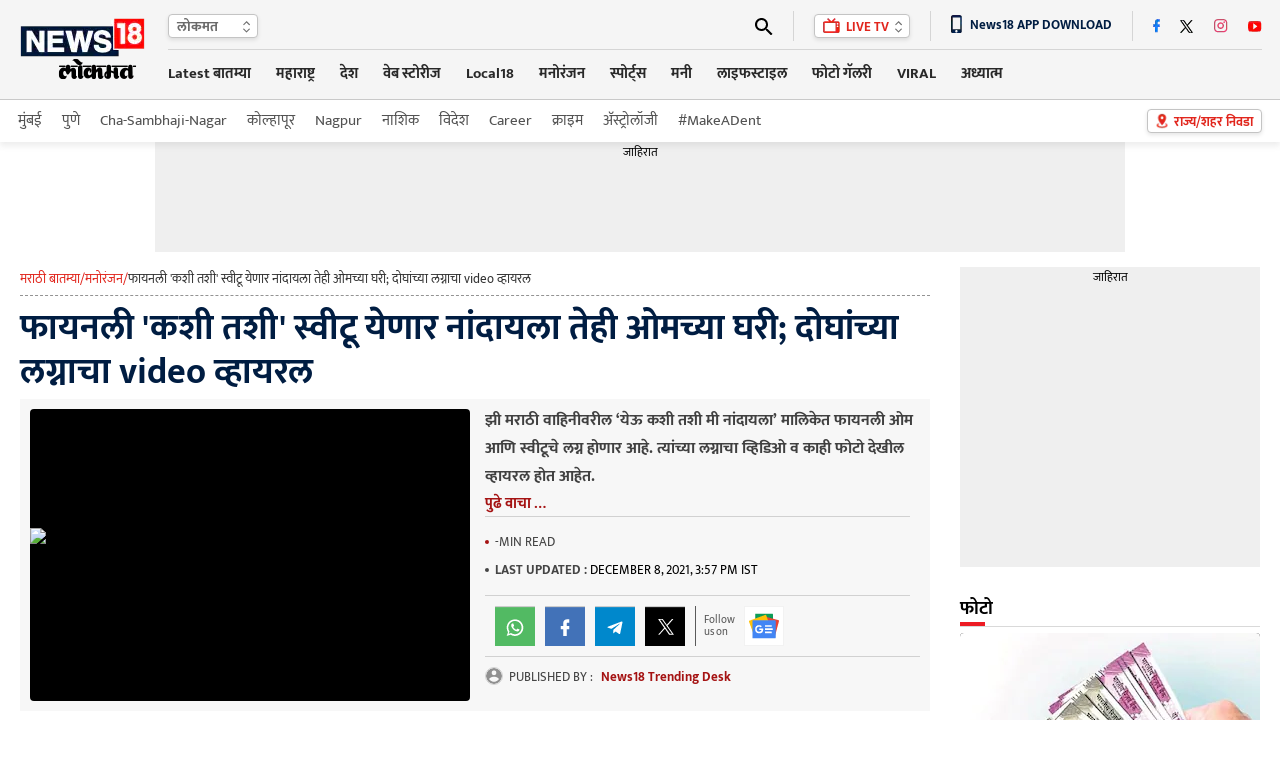

--- FILE ---
content_type: text/html; charset=utf-8
request_url: https://www.google.com/recaptcha/api2/aframe
body_size: 182
content:
<!DOCTYPE HTML><html><head><meta http-equiv="content-type" content="text/html; charset=UTF-8"></head><body><script nonce="Q9x8fcfe-u7Pz_zr6Zt-Ag">/** Anti-fraud and anti-abuse applications only. See google.com/recaptcha */ try{var clients={'sodar':'https://pagead2.googlesyndication.com/pagead/sodar?'};window.addEventListener("message",function(a){try{if(a.source===window.parent){var b=JSON.parse(a.data);var c=clients[b['id']];if(c){var d=document.createElement('img');d.src=c+b['params']+'&rc='+(localStorage.getItem("rc::a")?sessionStorage.getItem("rc::b"):"");window.document.body.appendChild(d);sessionStorage.setItem("rc::e",parseInt(sessionStorage.getItem("rc::e")||0)+1);localStorage.setItem("rc::h",'1769705572363');}}}catch(b){}});window.parent.postMessage("_grecaptcha_ready", "*");}catch(b){}</script></body></html>

--- FILE ---
content_type: application/javascript; charset=utf-8
request_url: https://fundingchoicesmessages.google.com/f/AGSKWxX9fRefeE-gmQCpz0elgsC3p4rC7fXLnwRIe0-OQUO1rQ7qWotWNw5oo5cS2Wy0ymrDPqVEtPZwkM6q6c9P9Jc9B2TAewZFs-TKsu7rE5JlJ0ibR6YirOc0e1U96X-z9O5shk3Wje5DzA8gTyiBvv3zDR4Sqxlu3Qs8GqjPnfcw44vZU_8K5Y53qf3s/_/splash_ads_/rcolads2./doubleclick.aspx/adserver1-/adrendererfactory.
body_size: -1285
content:
window['a1713cfc-93b5-42e1-8d8d-43fb5881ec4f'] = true;

--- FILE ---
content_type: image/svg+xml
request_url: https://images.news18.com/dlxczavtqcctuei/news18/static/images/trendtopicicon.svg
body_size: -49
content:
<svg xmlns="http://www.w3.org/2000/svg" width="12.48" height="7.5" viewBox="0 0 12.48 7.5">
  <path id="Path_1269" data-name="Path 1269" d="M9.99-9.375l1.436,1.436L8.379-4.893l-2.49-2.49L1.26-2.754l.879.879,3.75-3.75,2.49,2.49L12.3-7.061,13.74-5.625v-3.75Z" transform="translate(-1.26 9.375)" fill="#fff"/>
</svg>


--- FILE ---
content_type: text/javascript
request_url: https://tags-b.performoo.com/tag/widget/dWnKPaen
body_size: 1595
content:
(function () {
    /*!
       YAAS Player
       Copyright (c) 2022, YAAS Player, Performoo, All Rights Reserved
       This source code and its use and distribution is subject to the terms
       and conditions of the applicable license agreement.
       https://media-b.performoo.com/tos/performoo-terms-of-services-mar172021.html
       This product includes portions of other software. For the EULA (End User Level Agreement) see ..
       https://media-b.performoo.com/eula/performoo-eula-dec292021.html
    */

    var loadTag = function (params){
        var TC_ERROR = "Error"
        var TC_ERROR_NO_SLOT = "Error_NoSlot"
        var tcYaas={setup:function(e){var t=e.playerURL.replace("[ENV]",e.env),n=top.document,r=top;e.tagtriggerTime=(new Date).getTime();var a=e.config.slotSelectors||[];if(a&&a.length>0){(l=n.createElement("div")).setAttribute("id",e.adSlot);var o=0,i=setInterval(function(){for(j=0;j<a.length;j++){var t=a[j].selector,r=a[j].index,s=n.querySelectorAll(t);if(s&&s.length>0){clearInterval(i);var d=s[r=r?parseInt(r):0];d.parentNode.insertBefore(l,d.nextSibling),c();break}++o>200&&(window.clearInterval(i),tcYaas.captureError(TC_ERROR_NO_SLOT,tcYaasConfig,"TCPlayer: Slot position selector not found"))}},500)}else if(n.getElementById(e.adSlot))c();else{var l;if(self===top)n.write("<div id='"+e.adSlot+"'></div>");else(l=n.createElement("div")).setAttribute("id",e.adSlot),window.frameElement.parentNode.appendChild(l);c()}function c(){if(n.getElementById(e.adSlot)){var a=function(){r.TC_YAAS.setupWidgetWrap({i:e,src:t})},o=n.createElement("script");o.async=1,o.src=t+"/tcInitWidget.js",o.onload=a,o.onreadystatechange=a,n.head.appendChild(o)}else tcYaas.captureError(TC_ERROR_NO_SLOT,tcYaasConfig,"TCPlayer: Ad Slot not found")}},captureError:function(e,t,n){console.error("TCPlayer Error: ",n)},captureEvent:function(e,t,n){if(e.ed){var r,a={...n,...(r=document.createElement("a"),r.href=document.referrer,{srcURL:function(e){if(!e)return e;var t=e.split(".");return t.size<3?e:e.includes("google")?t.slice(t.length-2).join("."):e}(self===top?encodeURIComponent(window.location.hostname):r.hostname),purl:self===top?encodeURIComponent(window.location.href.split("?")[0]):r.hostname}),action:t,event:"adtag",ed:e.ed,cacheBuster:(new Date).getTime(),tzOffset:(new Date).getTimezoneOffset()};if(e.trackBaseURL)(new Image).src=e.trackBaseURL+"?"+function(e){var t=[];for(var n in e)t.push(n+"="+e[n]);return t.join("&")}(a)}}};
        var tcYaasConfig = {
            playerURL: "https://yaas-b-s.performoo.com/latest",
            env:"b",
            ed:"3BRsqtVZBLO+2W2QvZcRpTMVptmwuBuDOPpECJlaRAXwD65VSCTLvrh0akgtoXyjJwK24PVcnKgor5eP9qaYF+CG0MZ9nqee+X5QqBMfXxD2CDbxcUsyI/YHfAQF3vjdP769gLFvd41PSdVQjlLZMw==",
            config:{"slotSelectors":[],"catjs":"var [cat1, cat2, cat3] = window.location.pathname.substr(1).split(\"/\")\nwindow.TC_YAAS.cats = {\n    cat: cat2 || cat1\n}"},
            adConfig: []
        }

        try {
            tcYaasConfig.adSlot = params.adSlotId
            tcYaas.setup(tcYaasConfig)
        } catch (e) {
            console.error("TC Error: ",e)
            tcYaas.captureError(TC_ERROR, tcYaasConfig, e.message)
        }
    }

    var adSlotId = 'pf-wid-dWnKPaen'
    adSlotId += "-" + new Date().getTime();
    var w = top;
    if (!w.TC_YAAS) {w.TC_YAAS = {};}
    var param = {
        adSlotId: adSlotId,
    }
    w.TC_YAAS[adSlotId] = {
        loadTag: loadTag,
        params: param
    }
    loadTag(param)
}())
